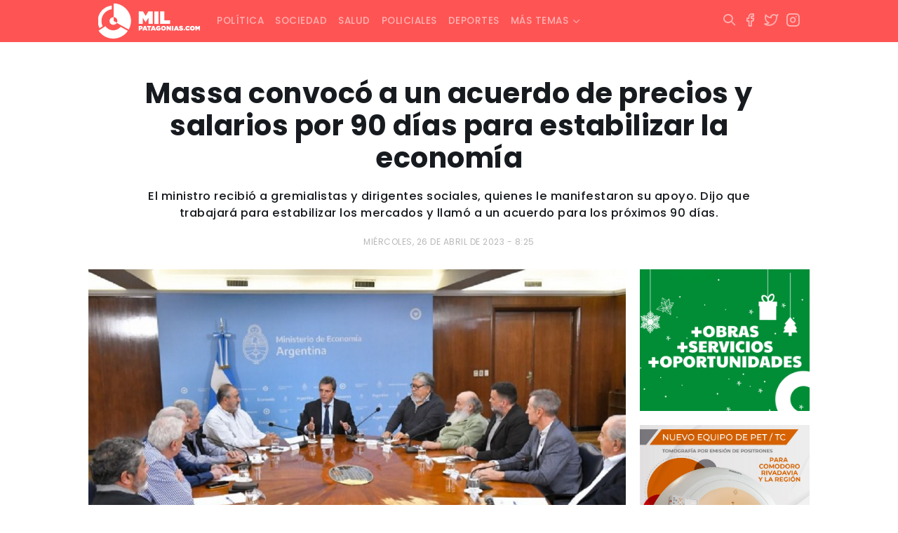

--- FILE ---
content_type: text/html; charset=UTF-8
request_url: https://www.milpatagonias.com/massa-convoco-a-un-acuerdo-de-precios-y-salarios-por-90-dias-para-estabilizar-la-economia/
body_size: 11137
content:
<!DOCTYPE html><html lang="es-AR" xmlns:og="http://opengraphprotocol.org/schema/" xmlns:fb="http://www.facebook.com/2008/fbml"><head><meta charset="UTF-8"><meta http-equiv="X-UA-Compatible" content="IE=edge"><meta name="viewport" content="width=device-width, initial-scale=1.0, maximum-scale=1.0, user-scalable=no" /><link media="all" href="https://www.milpatagonias.com/wp-content/cache/autoptimize/css/autoptimize_4cc102dcffe23c75e76544f5f5ef229f.css" rel="stylesheet"><style media="screen">.simplesocialbuttons.simplesocialbuttons_inline .ssb-fb-like,.simplesocialbuttons.simplesocialbuttons_inline amp-facebook-like{margin:}.simplesocialbuttons.simplesocialbuttons_inline.simplesocial-round-icon button{margin:}</style><title>Massa convocó a un acuerdo de precios y salarios por 90 días para estabilizar la economía</title><meta name="theme-color" content="#FF6E6E" /><link rel="apple-touch-icon" sizes="180x180" href="https://www.milpatagonias.com/wp-content/themes/milpatagonias_web/apple-touch-icon.png"><link rel="icon" type="image/png" sizes="32x32" href="https://www.milpatagonias.com/wp-content/themes/milpatagonias_web/favicon-32x32.png"><link rel="icon" type="image/png" sizes="16x16" href="https://www.milpatagonias.com/wp-content/themes/milpatagonias_web/favicon-16x16.png"><meta property="og:image:type" content="image/png"><meta property="og:image:width" content="1280"/><meta property="og:image:height" content="720"/><meta name="robots" content="index"/><meta name="author" content="LINKIS" /><meta property="twitter:card" content="summary_large_image"><meta property="twitter:domain" content="https://twitter.com/milpatagonias"><meta property="twitter:description" content="Una propuesta de análisis a la actualidad, con alcance nacional e internacional."><link rel="canonical" href="https://www.milpatagonias.com/"><meta name="application-name" content="milpatagonias.com"><meta name="mobile-web-app-capable" content="yes"><meta name="apple-mobile-web-app-capable" content="yes"><meta name="apple-mobile-web-app-title" content="https://milpatagonias.com/"><meta name='robots' content='index, follow, max-image-preview:large, max-snippet:-1, max-video-preview:-1' /><link rel="canonical" href="https://www.milpatagonias.com/massa-convoco-a-un-acuerdo-de-precios-y-salarios-por-90-dias-para-estabilizar-la-economia/" /><meta property="og:locale" content="es_ES" /><meta property="og:type" content="article" /><meta property="og:title" content="Massa convocó a un acuerdo de precios y salarios por 90 días para estabilizar la economía" /><meta property="og:description" content="El ministro recibió a gremialistas y dirigentes sociales, quienes le manifestaron su apoyo. Dijo que trabajará para estabilizar los mercados y llamó a un acuerdo para los próximos 90 días." /><meta property="og:url" content="https://www.milpatagonias.com/massa-convoco-a-un-acuerdo-de-precios-y-salarios-por-90-dias-para-estabilizar-la-economia/" /><meta property="og:site_name" content="Mil Patagonias" /><meta property="article:publisher" content="https://www.facebook.com/milpatagonias" /><meta property="article:published_time" content="2023-04-26T23:25:19+00:00" /><meta property="article:modified_time" content="2023-04-26T23:46:09+00:00" /><meta property="og:image" content="https://www.milpatagonias.com/wp-content/uploads/2023/04/Massa.jpg" /><meta property="og:image:width" content="1045" /><meta property="og:image:height" content="700" /><meta property="og:image:type" content="image/jpeg" /><meta name="author" content="Agustin Lopez" /><meta name="twitter:card" content="summary_large_image" /><meta name="twitter:creator" content="@milpatagonias" /><meta name="twitter:site" content="@milpatagonias" /><meta name="twitter:label1" content="Escrito por" /><meta name="twitter:data1" content="Agustin Lopez" /><meta name="twitter:label2" content="Tiempo de lectura" /><meta name="twitter:data2" content="1 minuto" /> <script type="application/ld+json" class="yoast-schema-graph">{"@context":"https://schema.org","@graph":[{"@type":"NewsArticle","@id":"https://www.milpatagonias.com/massa-convoco-a-un-acuerdo-de-precios-y-salarios-por-90-dias-para-estabilizar-la-economia/#article","isPartOf":{"@id":"https://www.milpatagonias.com/massa-convoco-a-un-acuerdo-de-precios-y-salarios-por-90-dias-para-estabilizar-la-economia/"},"author":{"name":"Agustin Lopez","@id":"https://www.milpatagonias.com/#/schema/person/f390bf517fae0534b8058f9389ced45e"},"headline":"Massa convocó a un acuerdo de precios y salarios por 90 días para estabilizar la economía","datePublished":"2023-04-26T23:25:19+00:00","dateModified":"2023-04-26T23:46:09+00:00","mainEntityOfPage":{"@id":"https://www.milpatagonias.com/massa-convoco-a-un-acuerdo-de-precios-y-salarios-por-90-dias-para-estabilizar-la-economia/"},"wordCount":230,"publisher":{"@id":"https://www.milpatagonias.com/#organization"},"image":{"@id":"https://www.milpatagonias.com/massa-convoco-a-un-acuerdo-de-precios-y-salarios-por-90-dias-para-estabilizar-la-economia/#primaryimage"},"thumbnailUrl":"https://www.milpatagonias.com/wp-content/uploads/2023/04/Massa.jpg","articleSection":["Política"],"inLanguage":"es-AR"},{"@type":["WebPage","ItemPage"],"@id":"https://www.milpatagonias.com/massa-convoco-a-un-acuerdo-de-precios-y-salarios-por-90-dias-para-estabilizar-la-economia/","url":"https://www.milpatagonias.com/massa-convoco-a-un-acuerdo-de-precios-y-salarios-por-90-dias-para-estabilizar-la-economia/","name":"Massa convocó a un acuerdo de precios y salarios por 90 días para estabilizar la economía","isPartOf":{"@id":"https://www.milpatagonias.com/#website"},"primaryImageOfPage":{"@id":"https://www.milpatagonias.com/massa-convoco-a-un-acuerdo-de-precios-y-salarios-por-90-dias-para-estabilizar-la-economia/#primaryimage"},"image":{"@id":"https://www.milpatagonias.com/massa-convoco-a-un-acuerdo-de-precios-y-salarios-por-90-dias-para-estabilizar-la-economia/#primaryimage"},"thumbnailUrl":"https://www.milpatagonias.com/wp-content/uploads/2023/04/Massa.jpg","datePublished":"2023-04-26T23:25:19+00:00","dateModified":"2023-04-26T23:46:09+00:00","breadcrumb":{"@id":"https://www.milpatagonias.com/massa-convoco-a-un-acuerdo-de-precios-y-salarios-por-90-dias-para-estabilizar-la-economia/#breadcrumb"},"inLanguage":"es-AR","potentialAction":[{"@type":"ReadAction","target":["https://www.milpatagonias.com/massa-convoco-a-un-acuerdo-de-precios-y-salarios-por-90-dias-para-estabilizar-la-economia/"]}]},{"@type":"ImageObject","inLanguage":"es-AR","@id":"https://www.milpatagonias.com/massa-convoco-a-un-acuerdo-de-precios-y-salarios-por-90-dias-para-estabilizar-la-economia/#primaryimage","url":"https://www.milpatagonias.com/wp-content/uploads/2023/04/Massa.jpg","contentUrl":"https://www.milpatagonias.com/wp-content/uploads/2023/04/Massa.jpg","width":1045,"height":700},{"@type":"BreadcrumbList","@id":"https://www.milpatagonias.com/massa-convoco-a-un-acuerdo-de-precios-y-salarios-por-90-dias-para-estabilizar-la-economia/#breadcrumb","itemListElement":[{"@type":"ListItem","position":1,"name":"Inicio","item":"https://www.milpatagonias.com/"},{"@type":"ListItem","position":2,"name":"Massa convocó a un acuerdo de precios y salarios por 90 días para estabilizar la economía"}]},{"@type":"WebSite","@id":"https://www.milpatagonias.com/#website","url":"https://www.milpatagonias.com/","name":"Mil Patagonias","description":"","publisher":{"@id":"https://www.milpatagonias.com/#organization"},"potentialAction":[{"@type":"SearchAction","target":{"@type":"EntryPoint","urlTemplate":"https://www.milpatagonias.com/?s={search_term_string}"},"query-input":{"@type":"PropertyValueSpecification","valueRequired":true,"valueName":"search_term_string"}}],"inLanguage":"es-AR"},{"@type":"Organization","@id":"https://www.milpatagonias.com/#organization","name":"Mil Patagonias","url":"https://www.milpatagonias.com/","logo":{"@type":"ImageObject","inLanguage":"es-AR","@id":"https://www.milpatagonias.com/#/schema/logo/image/","url":"https://www.milpatagonias.com/wp-content/uploads/2022/01/brand_milpatagonias.png","contentUrl":"https://www.milpatagonias.com/wp-content/uploads/2022/01/brand_milpatagonias.png","width":512,"height":176,"caption":"Mil Patagonias"},"image":{"@id":"https://www.milpatagonias.com/#/schema/logo/image/"},"sameAs":["https://www.facebook.com/milpatagonias","https://x.com/milpatagonias","https://www.instagram.com/milpatagonias"]},{"@type":"Person","@id":"https://www.milpatagonias.com/#/schema/person/f390bf517fae0534b8058f9389ced45e","name":"Agustin Lopez"}]}</script> <link rel='dns-prefetch' href='//cdn.jsdelivr.net' /><link rel='dns-prefetch' href='//cdnjs.cloudflare.com' /><link rel='dns-prefetch' href='//stackpath.bootstrapcdn.com' /><link rel='dns-prefetch' href='//www.googletagmanager.com' /><link rel="alternate" title="oEmbed (JSON)" type="application/json+oembed" href="https://www.milpatagonias.com/wp-json/oembed/1.0/embed?url=https%3A%2F%2Fwww.milpatagonias.com%2Fmassa-convoco-a-un-acuerdo-de-precios-y-salarios-por-90-dias-para-estabilizar-la-economia%2F" /><link rel="alternate" title="oEmbed (XML)" type="text/xml+oembed" href="https://www.milpatagonias.com/wp-json/oembed/1.0/embed?url=https%3A%2F%2Fwww.milpatagonias.com%2Fmassa-convoco-a-un-acuerdo-de-precios-y-salarios-por-90-dias-para-estabilizar-la-economia%2F&#038;format=xml" /><meta property="og:title" content="Massa convocó a un acuerdo de precios y salarios por 90 días para estabilizar la economía"/><meta property="og:type" content="article"/><meta property="fb:page_id" content="" /><meta property="og:url" content="https://www.milpatagonias.com/massa-convoco-a-un-acuerdo-de-precios-y-salarios-por-90-dias-para-estabilizar-la-economia/"/><meta property="og:site_name" content="Mil Patagonias"/><meta property="og:image" content="https://www.milpatagonias.com/wp-content/uploads/2023/04/Massa-700x469.jpg"/> <script type="text/javascript" src="https://www.milpatagonias.com/wp-includes/js/jquery/jquery.min.js?ver=3.7.1" id="jquery-core-js"></script> 
 <script type="text/javascript" src="https://www.googletagmanager.com/gtag/js?id=G-F7CBD4XM42" id="google_gtagjs-js" async></script> <script type="text/javascript" id="google_gtagjs-js-after">window.dataLayer = window.dataLayer || [];function gtag(){dataLayer.push(arguments);}
gtag("set","linker",{"domains":["www.milpatagonias.com"]});
gtag("js", new Date());
gtag("set", "developer_id.dZTNiMT", true);
gtag("config", "G-F7CBD4XM42");
//# sourceURL=google_gtagjs-js-after</script> <link rel="https://api.w.org/" href="https://www.milpatagonias.com/wp-json/" /><link rel="alternate" title="JSON" type="application/json" href="https://www.milpatagonias.com/wp-json/wp/v2/posts/58084" /><link rel="EditURI" type="application/rsd+xml" title="RSD" href="https://www.milpatagonias.com/xmlrpc.php?rsd" /><meta name="generator" content="WordPress 6.9" /><link rel='shortlink' href='https://www.milpatagonias.com/?p=58084' /><meta name="generator" content="Site Kit by Google 1.170.0" /><meta property="og:title" content="Massa convocó a un acuerdo de precios y salarios por 90 días para estabilizar la economía - Mil Patagonias" /><meta property="og:type" content="article" /><meta property="og:description" content="El ministro recibió a gremialistas y dirigentes sociales, quienes le manifestaron su apoyo. Dijo que trabajará para estabilizar los mercados y llamó a un acuerdo para los próximos 90 días." /><meta property="og:url" content="https://www.milpatagonias.com/massa-convoco-a-un-acuerdo-de-precios-y-salarios-por-90-dias-para-estabilizar-la-economia/" /><meta property="og:site_name" content="Mil Patagonias" /><meta property="og:image" content="https://www.milpatagonias.com/wp-content/uploads/2023/04/Massa.jpg" /><meta name="twitter:card" content="summary_large_image" /><meta name="twitter:description" content="El ministro recibió a gremialistas y dirigentes sociales, quienes le manifestaron su apoyo. Dijo que trabajará para estabilizar los mercados y llamó a un acuerdo para los próximos 90 días." /><meta name="twitter:title" content="Massa convocó a un acuerdo de precios y salarios por 90 días para estabilizar la economía - Mil Patagonias" /><meta property="twitter:image" content="https://www.milpatagonias.com/wp-content/uploads/2023/04/Massa.jpg" /> <script type="text/javascript">function startTime(){
today=new Date();
h=today.getHours();
m=today.getMinutes();
s=today.getSeconds();
m=checkTime(m);
s=checkTime(s);
document.getElementById('reloj').innerHTML=h+":"+m+":"+s;
t=setTimeout('startTime()',500);}
function checkTime(i)
{if (i<10) {i="0" + i;}return i;}
window.onload=function(){startTime();}</script> <script async src="https://securepubads.g.doubleclick.net/tag/js/gpt.js"></script> <script>window.googletag = window.googletag || {cmd: []};
  googletag.cmd.push(function() {
    googletag.defineSlot('/22919303237/milpa_001', [300, 250], 'div-gpt-ad-1699237232423-0').addService(googletag.pubads());
    googletag.pubads().enableSingleRequest();
    googletag.enableServices();
  });</script> </head><body class="wp-singular post-template-default single single-post postid-58084 single-format-standard wp-theme-milpatagonias_web"><div class="fixed-top"><nav class="navbar navbar-expand-lg navbar-dark"><div class="container"> <a class="navbar-brand" href="https://www.milpatagonias.com"><span class="brand"></span></a><div class="mx-right d-flex"> <button class="btn-search hidden-desk" type="button" data-bs-toggle="collapse" data-bs-target="#areaSearch" aria-expanded="false" aria-controls="areaSearch"> <i class="i-search"></i> </button> <button class="navbar-toggler" type="button" data-bs-toggle="collapse" data-bs-target="#navbarNav" aria-controls="navbarNav" aria-expanded="false" aria-label="Toggle navigation"> <i class="i-menu text-white"></i> </button></div><div id="navbarNav" class="collapse navbar-collapse"><ul id="menu-principal" class="navbar-nav"><li itemscope="itemscope" itemtype="https://www.schema.org/SiteNavigationElement" id="menu-item-22" class="menu-item menu-item-type-taxonomy menu-item-object-category current-post-ancestor current-menu-parent current-post-parent active menu-item-22 nav-item nav-item"><a class="nav-link"title="Política" href="https://www.milpatagonias.com/politica/" class="nav-link">Política</a></li><li itemscope="itemscope" itemtype="https://www.schema.org/SiteNavigationElement" id="menu-item-24" class="menu-item menu-item-type-taxonomy menu-item-object-category menu-item-24 nav-item nav-item"><a class="nav-link"title="Sociedad" href="https://www.milpatagonias.com/sociedad/" class="nav-link">Sociedad</a></li><li itemscope="itemscope" itemtype="https://www.schema.org/SiteNavigationElement" id="menu-item-23" class="menu-item menu-item-type-taxonomy menu-item-object-category menu-item-23 nav-item nav-item"><a class="nav-link"title="Salud" href="https://www.milpatagonias.com/salud/" class="nav-link">Salud</a></li><li itemscope="itemscope" itemtype="https://www.schema.org/SiteNavigationElement" id="menu-item-21" class="menu-item menu-item-type-taxonomy menu-item-object-category menu-item-21 nav-item nav-item"><a class="nav-link"title="Policiales" href="https://www.milpatagonias.com/policiales/" class="nav-link">Policiales</a></li><li itemscope="itemscope" itemtype="https://www.schema.org/SiteNavigationElement" id="menu-item-17" class="menu-item menu-item-type-taxonomy menu-item-object-category menu-item-17 nav-item nav-item"><a class="nav-link"title="Deportes" href="https://www.milpatagonias.com/deportes/" class="nav-link">Deportes</a></li><li itemscope="itemscope" itemtype="https://www.schema.org/SiteNavigationElement" id="menu-item-25" class="menu-item menu-item-type-custom menu-item-object-custom menu-item-has-children dropdown menu-item-25 nav-item nav-item"><a class="nav-link"title="Más temas" href="#" data-toggle="dropdown" aria-haspopup="true" aria-expanded="false" class="dropdown-toggle nav-link" id="menu-item-dropdown-25">Más temas</a><ul class="dropdown-menu" aria-labelledby="menu-item-dropdown-25" role="menu"><li itemscope="itemscope" itemtype="https://www.schema.org/SiteNavigationElement" id="menu-item-16" class="menu-item menu-item-type-taxonomy menu-item-object-category menu-item-16 nav-item nav-item"><a class="nav-link"title="Cultura y espectáculos" href="https://www.milpatagonias.com/cultura-y-espectaculos/" class="dropdown-item">Cultura y espectáculos</a></li><li itemscope="itemscope" itemtype="https://www.schema.org/SiteNavigationElement" id="menu-item-18" class="menu-item menu-item-type-taxonomy menu-item-object-category menu-item-18 nav-item nav-item"><a class="nav-link"title="Economía" href="https://www.milpatagonias.com/economia/" class="dropdown-item">Economía</a></li><li itemscope="itemscope" itemtype="https://www.schema.org/SiteNavigationElement" id="menu-item-19" class="menu-item menu-item-type-taxonomy menu-item-object-category menu-item-19 nav-item nav-item"><a class="nav-link"title="Energía" href="https://www.milpatagonias.com/energia/" class="dropdown-item">Energía</a></li><li itemscope="itemscope" itemtype="https://www.schema.org/SiteNavigationElement" id="menu-item-20" class="menu-item menu-item-type-taxonomy menu-item-object-category menu-item-20 nav-item nav-item"><a class="nav-link"title="Judiciales" href="https://www.milpatagonias.com/judiciales/" class="dropdown-item">Judiciales</a></li></ul></li></ul></div><div class="mx-right hidden-phone"><ul class="socialmedia"><li> <button class="btn-search" type="button" data-bs-toggle="collapse" data-bs-target="#areaSearch" aria-expanded="false" aria-controls="areaSearch"> <i class="i-search"></i> </button></li><li> <a href="https://www.facebook.com/milpatagonias" target="_blank" rel="noopener noreferrer"> <i class="i-facebook"></i> </a></li><li> <a href="https://twitter.com/milpatagonias" target="_blank" rel="noopener noreferrer"> <i class="i-twitter"></i> </a></li><li> <a href="https://www.instagram.com/milpatagonias" target="_blank" rel="noopener noreferrer"> <i class="i-instagram"></i> </a></li></ul></div></div></nav><div class="searching-box"><div class="container"><div class="collapse" id="areaSearch"><form id="searchform" method="get" action="https://www.milpatagonias.com/" autocomplete="off"> <input type="search" id="autocomplete-input" class="buscador hide-clear" name="s" value="" placeholder="Escribí acá lo que estás buscando..."> <button type="submit" class="btn-buscar"> <span></span> </button> <span class="btn-cerrar" data-toggle="collapse" data-target="#areaSearch" aria-expanded="false" aria-controls="areaSearch"> <i class="i-x"></i> </span></form></div></div></div></div><div class="backout"></div><div class="container wrapper"><div id="single-post" class="row"><div class="col-sm-12 col-md-12 text-center header"><h1 class="titulo">Massa convocó a un acuerdo de precios y salarios por 90 días para estabilizar la economía</h1> <span class="bajada"><p>El ministro recibió a gremialistas y dirigentes sociales, quienes le manifestaron su apoyo. Dijo que trabajará para estabilizar los mercados y llamó a un acuerdo para los próximos 90 días.</p> </span> <span class="fecha-publicacion">miércoles, 26 de abril de 2023 - 8:25</span></div><div class="col-sm-12 col-md-9 body"> <img src="https://www.milpatagonias.com/wp-content/uploads/2023/04/Massa.jpg" class="w-100 h-auto mb-3"> </span><div class="box-content"><div class="simplesocialbuttons simplesocial-round-icon simplesocialbuttons_inline simplesocialbuttons-align-centered post-58084 post  simplesocialbuttons-inline-no-animation"> <button class="simplesocial-fb-share"  rel="nofollow"  target="_blank"  aria-label="Facebook Share" data-href="https://www.facebook.com/sharer/sharer.php?u=https://www.milpatagonias.com/massa-convoco-a-un-acuerdo-de-precios-y-salarios-por-90-dias-para-estabilizar-la-economia/" onClick="javascript:window.open(this.dataset.href, '', 'menubar=no,toolbar=no,resizable=yes,scrollbars=yes,height=600,width=600');return false;"><span class="simplesocialtxt">Facebook </span> </button> <button class="simplesocial-twt-share"  rel="nofollow"  target="_blank"  aria-label="Twitter Share" data-href="https://twitter.com/intent/tweet?text=Massa+convoc%C3%B3+a+un+acuerdo+de+precios+y+salarios+por+90+d%C3%ADas+para+estabilizar+la+econom%C3%ADa&url=https://www.milpatagonias.com/massa-convoco-a-un-acuerdo-de-precios-y-salarios-por-90-dias-para-estabilizar-la-economia/" onClick="javascript:window.open(this.dataset.href, '', 'menubar=no,toolbar=no,resizable=yes,scrollbars=yes,height=600,width=600');return false;"><span class="simplesocialtxt">Twitter</span> </button> <button onClick="javascript:window.open(this.dataset.href, '_blank' );return false;" class="simplesocial-whatsapp-share"  rel="nofollow"  target="_blank"  aria-label="WhatsApp Share" data-href="https://api.whatsapp.com/send?text=https://www.milpatagonias.com/massa-convoco-a-un-acuerdo-de-precios-y-salarios-por-90-dias-para-estabilizar-la-economia/"><span class="simplesocialtxt">WhatsApp</span></button> <button class="simplesocial-msng-share"  rel="nofollow"  target="_blank"  aria-label="Facebook Messenger Share" onClick="javascript:window.open( this.dataset.href, '_blank',  'menubar=no,toolbar=no,resizable=yes,scrollbars=yes,height=600,width=600' );return false;" data-href="http://www.facebook.com/dialog/send?app_id=891268654262273&redirect_uri=https%3A%2F%2Fwww.milpatagonias.com%2Fmassa-convoco-a-un-acuerdo-de-precios-y-salarios-por-90-dias-para-estabilizar-la-economia%2F&link=https%3A%2F%2Fwww.milpatagonias.com%2Fmassa-convoco-a-un-acuerdo-de-precios-y-salarios-por-90-dias-para-estabilizar-la-economia%2F&display=popup" ><span class="simplesocialtxt">Messenger</span></button></div><article class="article-body article-body--first-paragraph content-protected-false" data-td-script-src="https://www.ambito.com/td/modulos/encuestas/js/function-embeds-min-version-1660312129.js">En medio de la crisis cambiaria que sacudió al país en los últimos días, <strong>Sergio Massa</strong> recibió este miércoles en el Ministerio de Economía a <strong>referentes de la CGT y los movimientos sociales</strong>, quienes le manifestaron su respaldo contra<strong> &#8220;los especuladores&#8221; y &#8220;remarcadores de precios&#8221;.</strong></p></article><article class="article-body article-body--second-paragraph content-protected-false">Massa se reunió en el salón Scalabrini Ortiz del Palacio de Hacienda con gremialistas y dirigentes para analizar la situación económica actual tras la tormenta económica causada por una vertiginosa escalada del dólar blue.</p><h5>Leer: &#8220;<a href="https://www.milpatagonias.com/massa-anuncio-que-se-podran-pagar-mas-importaciones-en-yuanes/">Massa anunció que se podrán pagar más importaciones en yuanes&#8221;</a></h5></article><article class="article-body article-body--third-paragraph content-protected-false">Durante el encuentro, el ministro aseguró: <span id="saysCMSEmphasisrkwytsaf1ki" class="saysCMSEmphasis">&#8220;Creo que es clave, terminado el proceso de estabilización, sentar a la mesa a los empresarios con ustedes para de alguna manera establecer el sendero de los próximos 90 días; para que no haya trampas justificadas en esta trampa que algunos vivos intentaron generar&#8221;.</span></p></article><article class="article-body article-body--fourth-paragraph content-protected-false"><strong>&#8220;De acá el viernes hay que trabajar en terminar de estabilizar los mercados y el funcionamiento macroeconómico, para el fin de semana trabajar juntos, convocando los empresarios a dar un sendero de 90 días de estabilidad, que permita que la gente viva sin miedo y tenga la certeza de que el Estado cumple con su rol&#8221;,</strong> completó.</p><p><em>Fuente: Ámbito</em></p></article></div></div><div class="col-sm-12 col-md-3 hidden-phone aside"><div class="make-me-sticky"><div id="media_image-7" class="widget_media_image widget_media border-all"><a href="https://www.comodoro.gov.ar/"><img width="300" height="250" src="https://www.milpatagonias.com/wp-content/uploads/2025/12/300x250-fiestas.gif" class="image wp-image-119599  attachment-full size-full" alt="" style="max-width: 100%; height: auto;" decoding="async" fetchpriority="high" /></a></div><div id="media_image-13" class="widget_media_image widget_media border-all"><a href="https://facebook.com/imagenesmedicasborelli/"><noscript><img class="image " src="https://www.milpatagonias.com/media/ads/BORELLI_PET_300x250.jpg" alt="" width="1251" height="1042" decoding="async" /></noscript><img class="lazyload image " src='data:image/svg+xml,%3Csvg%20xmlns=%22http://www.w3.org/2000/svg%22%20viewBox=%220%200%201251%201042%22%3E%3C/svg%3E' data-src="https://www.milpatagonias.com/media/ads/BORELLI_PET_300x250.jpg" alt="" width="1251" height="1042" decoding="async" /></a></div><div id="media_image-15" class="widget_media_image widget_media border-all"><a href="https://www.dgrchubut.gov.ar/"><noscript><img width="700" height="700" src="https://www.milpatagonias.com/wp-content/uploads/2026/01/700x700.gif" class="image wp-image-120397  attachment-full size-full" alt="" style="max-width: 100%; height: auto;" decoding="async" /></noscript><img width="700" height="700" src='data:image/svg+xml,%3Csvg%20xmlns=%22http://www.w3.org/2000/svg%22%20viewBox=%220%200%20700%20700%22%3E%3C/svg%3E' data-src="https://www.milpatagonias.com/wp-content/uploads/2026/01/700x700.gif" class="lazyload image wp-image-120397  attachment-full size-full" alt="" style="max-width: 100%; height: auto;" decoding="async" /></a></div><div id="media_image-11" class="widget_media_image widget_media border-all"><a href="https://prensachubut.com/" target="_blank"><noscript><img width="300" height="250" src="https://www.milpatagonias.com/wp-content/uploads/2024/08/Displays-identidad_300x250.gif" class="image wp-image-89141 media-border attachment-full size-full" alt="" style="max-width: 100%; height: auto;" decoding="async" /></noscript><img width="300" height="250" src='data:image/svg+xml,%3Csvg%20xmlns=%22http://www.w3.org/2000/svg%22%20viewBox=%220%200%20300%20250%22%3E%3C/svg%3E' data-src="https://www.milpatagonias.com/wp-content/uploads/2024/08/Displays-identidad_300x250.gif" class="lazyload image wp-image-89141 media-border attachment-full size-full" alt="" style="max-width: 100%; height: auto;" decoding="async" /></a></div><div id="media_image-5" class="widget_media_image widget_media border-all"><a href="https://www.orizon.com.ar/"><noscript><img class="image media-border" src="https://www.milpatagonias.com/media/ads/orizon_300x250.jpg" alt="Orizon" width="300" height="250" decoding="async" /></noscript><img class="lazyload image media-border" src='data:image/svg+xml,%3Csvg%20xmlns=%22http://www.w3.org/2000/svg%22%20viewBox=%220%200%20300%20250%22%3E%3C/svg%3E' data-src="https://www.milpatagonias.com/media/ads/orizon_300x250.jpg" alt="Orizon" width="300" height="250" decoding="async" /></a></div><div id="media_image-6" class="widget_media_image widget_media border-all"><a href="https://www.bancochubut.com.ar/webinstitucional/"><noscript><img width="300" height="250" src="https://www.milpatagonias.com/wp-content/uploads/2024/11/300x250.gif" class="image wp-image-96120 media-border attachment-full size-full" alt="" style="max-width: 100%; height: auto;" decoding="async" /></noscript><img width="300" height="250" src='data:image/svg+xml,%3Csvg%20xmlns=%22http://www.w3.org/2000/svg%22%20viewBox=%220%200%20300%20250%22%3E%3C/svg%3E' data-src="https://www.milpatagonias.com/wp-content/uploads/2024/11/300x250.gif" class="lazyload image wp-image-96120 media-border attachment-full size-full" alt="" style="max-width: 100%; height: auto;" decoding="async" /></a></div><div id="media_image-3" class="widget_media_image widget_media border-all"><a href="https://musters.com.ar/"><noscript><img class="image media-border" src="https://www.milpatagonias.com/media/ads/musters_300x250.jpeg" alt="Musters Vinoteca" width="300" height="249" decoding="async" /></noscript><img class="lazyload image media-border" src='data:image/svg+xml,%3Csvg%20xmlns=%22http://www.w3.org/2000/svg%22%20viewBox=%220%200%20300%20249%22%3E%3C/svg%3E' data-src="https://www.milpatagonias.com/media/ads/musters_300x250.jpeg" alt="Musters Vinoteca" width="300" height="249" decoding="async" /></a></div><div id="media_image-14" class="widget_media_image widget_media border-all"><a href="https://m.superconectados.ar/combo-comodoro-rivadavia/?utm_source=Esp-PD&#038;utm_medium=%20Rad&#038;utm_campaign=100punto1"><noscript><img width="300" height="251" src="https://www.milpatagonias.com/wp-content/uploads/2025/06/100.1.png" class="image wp-image-107022  attachment-full size-full" alt="" style="max-width: 100%; height: auto;" decoding="async" /></noscript><img width="300" height="251" src='data:image/svg+xml,%3Csvg%20xmlns=%22http://www.w3.org/2000/svg%22%20viewBox=%220%200%20300%20251%22%3E%3C/svg%3E' data-src="https://www.milpatagonias.com/wp-content/uploads/2025/06/100.1.png" class="lazyload image wp-image-107022  attachment-full size-full" alt="" style="max-width: 100%; height: auto;" decoding="async" /></a></div></div></div></div></div><footer><div class="container"><div class="row"><div class="col-sm-12 col-md-12 col-lg-5"> <span class="brand"></span><p>Portal de noticias radicado en Comodoro Rivadavia. </br> Una propuesta de análisis a la actualidad, con alcance nacional e internacional.</p></br><p><b>Email:</b> milpatagonias@gmail.com </br> <b>Teléfono:</b> +549 (297) 444 4953</p></div><div class="col-sm-12 col-md-6 col-lg-4"><h3 class="title-footer">Contenidos</h3><ul id="menu-menu-footer" class="menu-footer"><li id="menu-item-13" class="menu-item menu-item-type-taxonomy menu-item-object-category current-post-ancestor current-menu-parent current-post-parent menu-item-13"><a class="nav-link"href="https://www.milpatagonias.com/politica/">Política</a></li><li id="menu-item-15" class="menu-item menu-item-type-taxonomy menu-item-object-category menu-item-15"><a class="nav-link"href="https://www.milpatagonias.com/sociedad/">Sociedad</a></li><li id="menu-item-14" class="menu-item menu-item-type-taxonomy menu-item-object-category menu-item-14"><a class="nav-link"href="https://www.milpatagonias.com/salud/">Salud</a></li><li id="menu-item-12" class="menu-item menu-item-type-taxonomy menu-item-object-category menu-item-12"><a class="nav-link"href="https://www.milpatagonias.com/policiales/">Policiales</a></li><li id="menu-item-8" class="menu-item menu-item-type-taxonomy menu-item-object-category menu-item-8"><a class="nav-link"href="https://www.milpatagonias.com/deportes/">Deportes</a></li><li id="menu-item-7" class="menu-item menu-item-type-taxonomy menu-item-object-category menu-item-7"><a class="nav-link"href="https://www.milpatagonias.com/cultura-y-espectaculos/">Cultura y espectáculos</a></li><li id="menu-item-9" class="menu-item menu-item-type-taxonomy menu-item-object-category menu-item-9"><a class="nav-link"href="https://www.milpatagonias.com/economia/">Economía</a></li><li id="menu-item-10" class="menu-item menu-item-type-taxonomy menu-item-object-category menu-item-10"><a class="nav-link"href="https://www.milpatagonias.com/energia/">Energía</a></li><li id="menu-item-11" class="menu-item menu-item-type-taxonomy menu-item-object-category menu-item-11"><a class="nav-link"href="https://www.milpatagonias.com/judiciales/">Judiciales</a></li></ul></div><div class="col-sm-12 col-md-6 col-lg-3"><h3 class="title-footer text-right">Seguinos en redes</h3><ul class="socialmedia"><li> <a href="https://www.facebook.com/milpatagonias" target="_blank" rel="noopener noreferrer"> <i class="i-facebook"></i> </a></li><li> <a href="https://twitter.com/milpatagonias" target="_blank" rel="noopener noreferrer"> <i class="i-twitter"></i> </a></li><li> <a href="https://www.instagram.com/milpatagonias" target="_blank" rel="noopener noreferrer"> <i class="i-instagram"></i> </a></li></ul></div></div></div><div class="subfooter"><div class="container"><div class="row copy"><div class="col-sm-12 col-md-9 text-left"> <span>Mil Patagonias &copy; 2026 . Ubicados en Maipú 1.233, Comodoro Rivadavia - Chubut. </br> <a href="#">Términos y Condiciones</a> <a href="#">Política de privacidad</a> <a href="#">Política de cookies</a></span></div><div class="col-sm-12 col-md-3 text-right"> <a href="https://linkis.ar/" target="_blank" rel="noopener noreferrer"><div class="imgcopy"></div> </a></div></div></div></div></footer> <script type="speculationrules">{"prefetch":[{"source":"document","where":{"and":[{"href_matches":"/*"},{"not":{"href_matches":["/wp-*.php","/wp-admin/*","/wp-content/uploads/*","/wp-content/*","/wp-content/plugins/*","/wp-content/themes/milpatagonias_web/*","/*\\?(.+)"]}},{"not":{"selector_matches":"a[rel~=\"nofollow\"]"}},{"not":{"selector_matches":".no-prefetch, .no-prefetch a"}}]},"eagerness":"conservative"}]}</script> <noscript><style>.lazyload{display:none;}</style></noscript><script data-noptimize="1">window.lazySizesConfig=window.lazySizesConfig||{};window.lazySizesConfig.loadMode=1;</script><script async data-noptimize="1" src='https://www.milpatagonias.com/wp-content/plugins/autoptimize/classes/external/js/lazysizes.min.js?ao_version=3.1.14'></script> <script type="text/javascript" id="ssb-front-js-js-extra">var SSB = {"ajax_url":"https://www.milpatagonias.com/wp-admin/admin-ajax.php","fb_share_nonce":"32ba39b49f"};
//# sourceURL=ssb-front-js-js-extra</script> <script type="text/javascript" id="simple-weather-main-js-extra">var SimpleWeather = {"rest_route":"https://www.milpatagonias.com/wp-json/","locale":{"firstDay":1,"months":["enero","febrero","marzo","abril","mayo","junio","julio","agosto","septiembre","octubre","noviembre","diciembre"],"monthsShort":["Ene","Feb","Mar","Abr","May","Jun","Jul","Ago","Sep","Oct","Nov","Dic"],"weekdays":["domingo","lunes","martes","mi\u00e9rcoles","jueves","viernes","s\u00e1bado"],"weekdaysShort":["dom","lun","mar","mi\u00e9","jue","vie","s\u00e1b"],"weekdaysMin":["D","L","M","X","J","V","S"],"gmtOffset":-10800},"settings":{"console_log":true}};
var SimpleWeatherAtts = [];
var SimpleWeatherFeeds = [];
//# sourceURL=simple-weather-main-js-extra</script> <script type="text/javascript" src="https://cdn.jsdelivr.net/npm/bootstrap@5.1.3/dist/js/bootstrap.bundle.min.js?ver=5.0.1" id="bundle-js"></script> <script type="text/javascript" src="https://cdnjs.cloudflare.com/ajax/libs/popper.js/1.14.7/umd/popper.min.js?ver=1.14" id="popper-js"></script> <script type="text/javascript" src="https://stackpath.bootstrapcdn.com/bootstrap/4.3.1/js/bootstrap.min.js?ver=4.3" id="theme-js-js"></script> <script id="wp-emoji-settings" type="application/json">{"baseUrl":"https://s.w.org/images/core/emoji/17.0.2/72x72/","ext":".png","svgUrl":"https://s.w.org/images/core/emoji/17.0.2/svg/","svgExt":".svg","source":{"concatemoji":"https://www.milpatagonias.com/wp-includes/js/wp-emoji-release.min.js?ver=6.9"}}</script> <script type="module">/*! This file is auto-generated */
const a=JSON.parse(document.getElementById("wp-emoji-settings").textContent),o=(window._wpemojiSettings=a,"wpEmojiSettingsSupports"),s=["flag","emoji"];function i(e){try{var t={supportTests:e,timestamp:(new Date).valueOf()};sessionStorage.setItem(o,JSON.stringify(t))}catch(e){}}function c(e,t,n){e.clearRect(0,0,e.canvas.width,e.canvas.height),e.fillText(t,0,0);t=new Uint32Array(e.getImageData(0,0,e.canvas.width,e.canvas.height).data);e.clearRect(0,0,e.canvas.width,e.canvas.height),e.fillText(n,0,0);const a=new Uint32Array(e.getImageData(0,0,e.canvas.width,e.canvas.height).data);return t.every((e,t)=>e===a[t])}function p(e,t){e.clearRect(0,0,e.canvas.width,e.canvas.height),e.fillText(t,0,0);var n=e.getImageData(16,16,1,1);for(let e=0;e<n.data.length;e++)if(0!==n.data[e])return!1;return!0}function u(e,t,n,a){switch(t){case"flag":return n(e,"\ud83c\udff3\ufe0f\u200d\u26a7\ufe0f","\ud83c\udff3\ufe0f\u200b\u26a7\ufe0f")?!1:!n(e,"\ud83c\udde8\ud83c\uddf6","\ud83c\udde8\u200b\ud83c\uddf6")&&!n(e,"\ud83c\udff4\udb40\udc67\udb40\udc62\udb40\udc65\udb40\udc6e\udb40\udc67\udb40\udc7f","\ud83c\udff4\u200b\udb40\udc67\u200b\udb40\udc62\u200b\udb40\udc65\u200b\udb40\udc6e\u200b\udb40\udc67\u200b\udb40\udc7f");case"emoji":return!a(e,"\ud83e\u1fac8")}return!1}function f(e,t,n,a){let r;const o=(r="undefined"!=typeof WorkerGlobalScope&&self instanceof WorkerGlobalScope?new OffscreenCanvas(300,150):document.createElement("canvas")).getContext("2d",{willReadFrequently:!0}),s=(o.textBaseline="top",o.font="600 32px Arial",{});return e.forEach(e=>{s[e]=t(o,e,n,a)}),s}function r(e){var t=document.createElement("script");t.src=e,t.defer=!0,document.head.appendChild(t)}a.supports={everything:!0,everythingExceptFlag:!0},new Promise(t=>{let n=function(){try{var e=JSON.parse(sessionStorage.getItem(o));if("object"==typeof e&&"number"==typeof e.timestamp&&(new Date).valueOf()<e.timestamp+604800&&"object"==typeof e.supportTests)return e.supportTests}catch(e){}return null}();if(!n){if("undefined"!=typeof Worker&&"undefined"!=typeof OffscreenCanvas&&"undefined"!=typeof URL&&URL.createObjectURL&&"undefined"!=typeof Blob)try{var e="postMessage("+f.toString()+"("+[JSON.stringify(s),u.toString(),c.toString(),p.toString()].join(",")+"));",a=new Blob([e],{type:"text/javascript"});const r=new Worker(URL.createObjectURL(a),{name:"wpTestEmojiSupports"});return void(r.onmessage=e=>{i(n=e.data),r.terminate(),t(n)})}catch(e){}i(n=f(s,u,c,p))}t(n)}).then(e=>{for(const n in e)a.supports[n]=e[n],a.supports.everything=a.supports.everything&&a.supports[n],"flag"!==n&&(a.supports.everythingExceptFlag=a.supports.everythingExceptFlag&&a.supports[n]);var t;a.supports.everythingExceptFlag=a.supports.everythingExceptFlag&&!a.supports.flag,a.supports.everything||((t=a.source||{}).concatemoji?r(t.concatemoji):t.wpemoji&&t.twemoji&&(r(t.twemoji),r(t.wpemoji)))});
//# sourceURL=https://www.milpatagonias.com/wp-includes/js/wp-emoji-loader.min.js</script> <script>jQuery(function($) {
            var path = window.location.href; // because the 'href' property of the DOM element is the absolute path
            $('ul a').each(function() {
                if (this.href === path) {
                    $(this).addClass('active');
                }
            });
        });</script> <script defer src="https://www.milpatagonias.com/wp-content/cache/autoptimize/js/autoptimize_ce272582d5585f14f20457163c876cf1.js"></script></body></html>

<!-- Page cached by LiteSpeed Cache 7.7 on 2026-01-19 03:41:09 -->